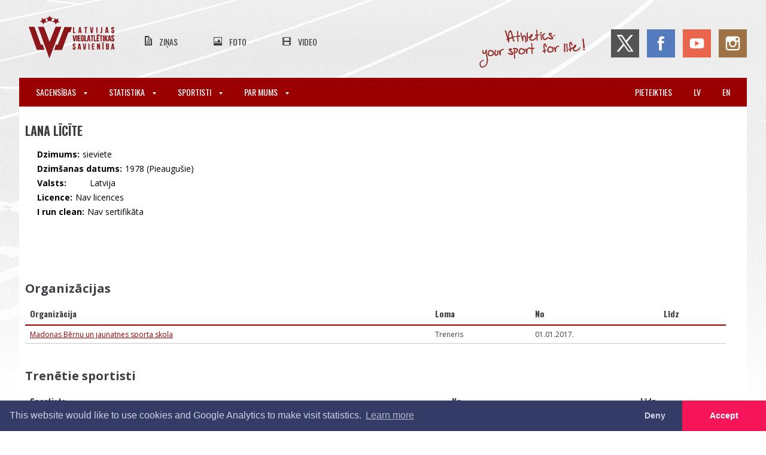

--- FILE ---
content_type: text/html; charset=UTF-8
request_url: https://athletics.lv/lv/person/15428
body_size: 7691
content:
<!DOCTYPE html>
<html lang="lv">
<meta charset="UTF-8">

<title>LVS | Lana Līcīte</title>

<meta name="viewport" content="width=device-width,initial-scale=1">
<meta name="description" content="Vieglatlētika - jaunumi, ziņas, kalendārs, foto, video.">

<link rel="dns-prefetch" href="https://fonts.gstatic.com">
<link href='https://fonts.googleapis.com/css?family=Oswald:300,400,700|Open+Sans:300,400,600,700&subset=latin,latin-ext' rel='stylesheet'>

<link rel="stylesheet" href="/css/main.css?id=bcdc2c0b99115fb471f7">
<link rel="stylesheet" href="/css/print.css?id=4e26dd8436934770e3dc" media="print">

<script src="https://use.fontawesome.com/d6320c12e7.js" async></script>

<link rel="canonical" href="https://athletics.lv/lv/person/15428">

<meta name="csrf-token" content="EkWfPV6j6vmTZsdN0NH9UZj5vpdPnkq58yinlJPx">
<meta name="verify-paysera" content="5203b69d912fba169306cc657eecf237">
<style>
	tr.not-certified {
		background: #f4f4f4;
	}

	sup.not-certified-asterisk {
		text-decoration: underline;
		cursor: help;
	}
</style>

<div class="wrapper">
	<div class="inner-wrapper">
		<header class="header">
			<input type="checkbox" id="hamburger" title="Atvērt izvēlni" class="mainmenu__trigger">
<div class="header__top-header">
    <div class="header__mobile-taskbar">
        <label for="hamburger" class="hamburger">
        	<span class="hamburger__label">Atvērt izvēlni</span>
            <span class="hamburger__line hamburger__line--top"></span>
            <span class="hamburger__line hamburger__line--middle"></span>
            <span class="hamburger__line hamburger__line--bottom"></span>
        </label>
		        <a class="header__mobile-logo" href="https://athletics.lv/lv"></a>
    </div>
	<a class="header__logo" href="https://athletics.lv/lv"></a>
	<ul class="header__secondary-menu">
		<li class="header__secondary-menu-item">
			<a class="header__secondary-menu-item-url news" href="https://athletics.lv/lv/news">Ziņas</a>
		<li class="header__secondary-menu-item">
			<a class="header__secondary-menu-item-url photos" href="https://athletics.lv/lv/photos">Foto</a>
		<li class="header__secondary-menu-item">
			<a class="header__secondary-menu-item-url videos" href="https://athletics.lv/lv/videos">Video</a>
	</ul>
	<div class="header__soc-nav">
		<span class="header__slogan"></span>
		<a class="header__soc-nav-item twitter" href="https://twitter.com/athleticslv" target="_blank"></a>
		<a class="header__soc-nav-item facebook" href="https://www.facebook.com/athleticslv" target="_blank"></a>
		<a class="header__soc-nav-item youtube" href="https://www.youtube.com/channel/UCprBmkRWEpsp7pjfOzsUYYg" target="_blank"></a>
		<a class="header__soc-nav-item instagram" href="https://www.instagram.com/athleticslv/" target="_blank"></a>
	</div>
</div>

<nav class="mainmenu">
	<ul class="mainmenu__menu">
						<li class="mainmenu__item mainmenu__item--has-sub">
			<label for="switch-menu-0" class="mainmenu__title mainmenu__title--parent">
				Sacensības				<span class="mainmenu__icon-arrow-down"></span>
			</label>
			<input class="mainmenu__submenu-switch" id="switch-menu-0" type="checkbox" name="">
			<ul class="mainmenu__submenu">
												<li class="mainmenu__submenu-item">
					<a class="mainmenu__title mainmenu__title--subitem" href="https://athletics.lv/lv/events">
						Kalendārs un rezultāti					</a>
																<li class="mainmenu__submenu-item">
					<a class="mainmenu__title mainmenu__title--subitem" href="https://athletics.lv/lv/kids-athletics">
						Bērnu vieglatlētika					</a>
																<li class="mainmenu__submenu-item">
					<a class="mainmenu__title mainmenu__title--subitem" href="https://athletics.lv/lv/about-us/document/1941">
						Sacensību noteikumi					</a>
																<li class="mainmenu__submenu-item">
					<a class="mainmenu__title mainmenu__title--subitem" href="https://athletics.lv/lv/referees">
						Tiesneši					</a>
																								<li class="mainmenu__submenu-item">
					<a class="mainmenu__title mainmenu__title--subitem" href="https://athletics.lv/lv/about-us/course-measurement">
						Trases sertificēšana					</a>
											</ul>
									<li class="mainmenu__item mainmenu__item--has-sub">
			<label for="switch-menu-1" class="mainmenu__title mainmenu__title--parent">
				Statistika				<span class="mainmenu__icon-arrow-down"></span>
			</label>
			<input class="mainmenu__submenu-switch" id="switch-menu-1" type="checkbox" name="">
			<ul class="mainmenu__submenu">
												<li class="mainmenu__submenu-item">
					<a class="mainmenu__title mainmenu__title--subitem" href="https://athletics.lv/lv/records">
						Rekordi					</a>
																<li class="mainmenu__submenu-item">
					<a class="mainmenu__title mainmenu__title--subitem" href="https://athletics.lv/lv/statistics/season">
						Sezonas labākie rezultāti					</a>
																<li class="mainmenu__submenu-item">
					<a class="mainmenu__title mainmenu__title--subitem" href="https://athletics.lv/lv/statistics/alltime">
						Visu laiku labākie rezultāti					</a>
																<li class="mainmenu__submenu-item">
					<a class="mainmenu__title mainmenu__title--subitem" href="https://athletics.lv/lv/stats">
						Statistika					</a>
																<li class="mainmenu__submenu-item">
					<a class="mainmenu__title mainmenu__title--subitem" href="https://athletics.lv/lv/people">
						Personas					</a>
																<li class="mainmenu__submenu-item">
					<a class="mainmenu__title mainmenu__title--subitem" href="https://athletics.lv/lv/organisations">
						Organizācijas					</a>
																<li class="mainmenu__submenu-item">
					<a class="mainmenu__title mainmenu__title--subitem" href="https://athletics.lv/lv/coach-rankings">
						Treneru rangi					</a>
																																			</ul>
									<li class="mainmenu__item mainmenu__item--has-sub">
			<label for="switch-menu-2" class="mainmenu__title mainmenu__title--parent">
				Sportisti				<span class="mainmenu__icon-arrow-down"></span>
			</label>
			<input class="mainmenu__submenu-switch" id="switch-menu-2" type="checkbox" name="">
			<ul class="mainmenu__submenu">
												<li class="mainmenu__submenu-item">
					<a class="mainmenu__title mainmenu__title--subitem" href="https://athletics.lv/lv/candidates">
						Latvijas izlases kandidāti					</a>
																<li class="mainmenu__submenu-item">
					<a class="mainmenu__title mainmenu__title--subitem" href="https://athletics.lv/lv/about-us/athletes">
						LOV sportisti					</a>
																<li class="mainmenu__submenu-item">
					<a class="mainmenu__title mainmenu__title--subitem" href="https://athletics.lv/lv/masters">
						Vecmeistari					</a>
																<li class="mainmenu__submenu-item">
					<a class="mainmenu__title mainmenu__title--subitem" href="https://athletics.lv/lv/active-athletes/2025">
						Sportistu reģistrs					</a>
																<li class="mainmenu__submenu-item">
					<a class="mainmenu__title mainmenu__title--subitem" href="https://athletics.lv/lv/about-us/antidoping">
						Antidopinga informācija					</a>
											</ul>
									<li class="mainmenu__item mainmenu__item--has-sub">
			<label for="switch-menu-3" class="mainmenu__title mainmenu__title--parent">
				Par mums				<span class="mainmenu__icon-arrow-down"></span>
			</label>
			<input class="mainmenu__submenu-switch" id="switch-menu-3" type="checkbox" name="">
			<ul class="mainmenu__submenu">
												<li class="mainmenu__submenu-item">
					<a class="mainmenu__title mainmenu__title--subitem" href="https://athletics.lv/lv/about-us/contact">
						Kontakti					</a>
																<li class="mainmenu__submenu-item">
					<a class="mainmenu__title mainmenu__title--subitem" href="https://athletics.lv/lv/about-us/structure">
						Struktūra					</a>
																<li class="mainmenu__submenu-item">
					<a class="mainmenu__title mainmenu__title--subitem" href="https://athletics.lv/lv/members">
						Juridiskie biedri					</a>
																<li class="mainmenu__submenu-item">
					<a class="mainmenu__title mainmenu__title--subitem" href="https://athletics.lv/lv/about-us/board">
						Valde					</a>
																<li class="mainmenu__submenu-item">
					<a class="mainmenu__title mainmenu__title--subitem" href="https://athletics.lv/lv/about-us/committees">
						Komisijas					</a>
																<li class="mainmenu__submenu-item">
					<a class="mainmenu__title mainmenu__title--subitem" href="https://athletics.lv/lv/about-us/documents">
						Dokumenti / veidlapas					</a>
																<li class="mainmenu__submenu-item">
					<a class="mainmenu__title mainmenu__title--subitem" href="https://athletics.lv/lv/seminars">
						Semināri					</a>
																<li class="mainmenu__submenu-item">
					<a class="mainmenu__title mainmenu__title--subitem" href="https://athletics.lv/lv/about-us/education">
						Izglītības iespējas					</a>
																<li class="mainmenu__submenu-item">
					<a class="mainmenu__title mainmenu__title--subitem" href="https://athletics.lv/lv/violation-report">
						Ētikas un disciplinārā politika					</a>
																<li class="mainmenu__submenu-item">
					<a class="mainmenu__title mainmenu__title--subitem" href="https://athletics.lv/lv/venues">
						Sporta bāzes					</a>
																<li class="mainmenu__submenu-item">
					<a class="mainmenu__title mainmenu__title--subitem" href="https://athletics.lv/lv/about-us/history">
						Vēsture					</a>
											</ul>
				
					<li class="mainmenu__item pull-right mobile-ib">
				<a class="mainmenu__title" href="https://athletics.lv/en/person/15428">en</a>
					<li class="mainmenu__item pull-right mobile-ib">
				<a class="mainmenu__title" href="https://athletics.lv/lv/person/15428">lv</a>
							<li class="mainmenu__item pull-right">
				<a class="mainmenu__title" href="https://athletics.lv/lv/login">Pieteikties</a>
			</ul>
</nav>
		</header>

		<div class="content-wrapper">
	<div class="article-content stats people">
		<h1 class="main breadcrumb">Lana Līcīte</h1>
        <div class="flex card">
            <div>
                <dl class="info-box general-info">
								                    <dt>Dzimums:
                        <dd>sieviete
                                                    <dt>Dzimšanas datums:
                        <dd>1978
                				(Pieaugušie)
                                    <dt>Valsts:
						<dd class="has-emoji">🇱🇻 Latvija
									<dt>Licence:
						<dd>
													Nav licences
																	
									<dt>I run clean:
						<dd>
															Nav sertifikāta							                </dl>
                <dl class="info-box athlete-info">
                                                                </dl>
            </div>
            <div class="pd">
                <div class="description">
                    
                </div>
            </div>

			
												</div>

		<div class="coach-and-org-info flex w50-50">
			
						<div class="organisation-table">
				<h2 class="sub">Organizācijas</h2>
                <div class="table-wrapper">
    				<table>
    					<thead><tr>
    						<th>Organizācija    						<th>Loma    						<th>No    						<th>Līdz    					<tbody>
    					    						<tr>
    							<td>
    								<a href="https://athletics.lv/lv/organisation/42">
    									Madonas Bērnu un jaunatnes sporta skola
    								</a>
    							<td>Treneris
    							<td>01.01.2017.
    							<td>
    					    				</table>
                </div>
			</div>
					</div>

					<h2 class="sub">Trenētie sportisti</h2>
            <div class="table-wrapper">
    			<table>
    				<thead><tr>
    					<th>Sportists    					<th>No    					<th>Līdz    				<tbody>
    				    					<tr>
    						<td>
    							<a href="36342">
    								Markuss Āboliņš
    							</a>
    						<td>2018-09-01
    						<td>
    				    					<tr>
    						<td>
    							<a href="83847">
    								Markuss Aizsilnieks
    							</a>
    						<td>2024-09-01
    						<td>
    				    					<tr>
    						<td>
    							<a href="10397">
    								Nauris Andersons
    							</a>
    						<td>2017-01-01
    						<td>
    				    					<tr>
    						<td>
    							<a href="28357">
    								Arīna Auziņa
    							</a>
    						<td>2017-01-01
    						<td>
    				    					<tr>
    						<td>
    							<a href="56426">
    								Heidija Averina
    							</a>
    						<td>2023-09-01
    						<td>
    				    					<tr>
    						<td>
    							<a href="42367">
    								Daniils Babuls
    							</a>
    						<td>2021-09-01
    						<td>
    				    					<tr>
    						<td>
    							<a href="91002">
    								Elza Baltiņa
    							</a>
    						<td>2025-10-01
    						<td>
    				    					<tr>
    						<td>
    							<a href="21731">
    								Lana Barbane
    							</a>
    						<td>2017-01-01
    						<td>
    				    					<tr>
    						<td>
    							<a href="83555">
    								Leon Bauer
    							</a>
    						<td>2025-02-04
    						<td>
    				    					<tr>
    						<td>
    							<a href="81083">
    								Maksim Bauer
    							</a>
    						<td>2024-09-02
    						<td>
    				    					<tr>
    						<td>
    							<a href="79196">
    								Maxim Bauer
    							</a>
    						<td>2024-09-01
    						<td>
    				    					<tr>
    						<td>
    							<a href="38432">
    								Simona Beitāne
    							</a>
    						<td>2019-09-01
    						<td>
    				    					<tr>
    						<td>
    							<a href="2607">
    								Rūdolfs Beļavnieks
    							</a>
    						<td>2017-01-01
    						<td>
    				    					<tr>
    						<td>
    							<a href="90690">
    								Ginters Bērziņš
    							</a>
    						<td>2025-09-01
    						<td>
    				    					<tr>
    						<td>
    							<a href="90980">
    								Gints Bērziņš
    							</a>
    						<td>2025-09-01
    						<td>
    				    					<tr>
    						<td>
    							<a href="9421">
    								Kristaps Blekte
    							</a>
    						<td>2017-01-01
    						<td>
    				    					<tr>
    						<td>
    							<a href="91000">
    								Gustavs Bogdanovs
    							</a>
    						<td>2025-09-01
    						<td>
    				    					<tr>
    						<td>
    							<a href="70073">
    								Artūrs Sebastians Bortņikovs
    							</a>
    						<td>2023-09-01
    						<td>
    				    					<tr>
    						<td>
    							<a href="21767">
    								Rūdolfs Brants
    							</a>
    						<td>2017-01-01
    						<td>
    				    					<tr>
    						<td>
    							<a href="22176">
    								Rihards Bucenieks
    							</a>
    						<td>2017-01-01
    						<td>
    				    					<tr>
    						<td>
    							<a href="38240">
    								Agnate Bukša
    							</a>
    						<td>2020-01-01
    						<td>
    				    					<tr>
    						<td>
    							<a href="9469">
    								Dina Celiņa
    							</a>
    						<td>2017-01-01
    						<td>
    				    					<tr>
    						<td>
    							<a href="9468">
    								Ivita Celiņa
    							</a>
    						<td>2017-01-01
    						<td>
    				    					<tr>
    						<td>
    							<a href="28231">
    								Jūlija Ginta Cerbule
    							</a>
    						<td>2017-01-01
    						<td>
    				    					<tr>
    						<td>
    							<a href="44756">
    								Elizabete Čerevko
    							</a>
    						<td>2022-09-01
    						<td>
    				    					<tr>
    						<td>
    							<a href="37538">
    								Lelde Cielaka
    							</a>
    						<td>2019-09-01
    						<td>
    				    					<tr>
    						<td>
    							<a href="56425">
    								Lenijs Daiders
    							</a>
    						<td>2023-09-01
    						<td>
    				    					<tr>
    						<td>
    							<a href="24873">
    								Ance Dorotkina
    							</a>
    						<td>2017-01-01
    						<td>
    				    					<tr>
    						<td>
    							<a href="28139">
    								Laura Dubrovska
    							</a>
    						<td>2017-01-01
    						<td>
    				    					<tr>
    						<td>
    							<a href="10252">
    								Artis Dumpe
    							</a>
    						<td>2017-01-01
    						<td>
    				    					<tr>
    						<td>
    							<a href="10918">
    								Atis Ēriks Dumpis
    							</a>
    						<td>2017-01-01
    						<td>
    				    					<tr>
    						<td>
    							<a href="51733">
    								Adrija Dunda
    							</a>
    						<td>2023-01-01
    						<td>
    				    					<tr>
    						<td>
    							<a href="39975">
    								Kristers Dunda
    							</a>
    						<td>2020-09-01
    						<td>
    				    					<tr>
    						<td>
    							<a href="11003">
    								Liene Dundure
    							</a>
    						<td>2017-01-01
    						<td>
    				    					<tr>
    						<td>
    							<a href="69419">
    								Adrians Gailītis
    							</a>
    						<td>2023-12-01
    						<td>
    				    					<tr>
    						<td>
    							<a href="37552">
    								Gabriels Greivuls
    							</a>
    						<td>2019-09-01
    						<td>
    				    					<tr>
    						<td>
    							<a href="2610">
    								Līga Hohlova
    							</a>
    						<td>2017-01-01
    						<td>
    				    					<tr>
    						<td>
    							<a href="51748">
    								Kimi Holste
    							</a>
    						<td>2023-01-01
    						<td>
    				    					<tr>
    						<td>
    							<a href="10999">
    								Lauma Iesalniece
    							</a>
    						<td>2017-01-01
    						<td>
    				    					<tr>
    						<td>
    							<a href="51737">
    								Miks Ikaunieks
    							</a>
    						<td>2023-01-01
    						<td>
    				    					<tr>
    						<td>
    							<a href="23159">
    								Kristaps Iļčukovs
    							</a>
    						<td>2017-01-01
    						<td>
    				    					<tr>
    						<td>
    							<a href="70342">
    								Everts Indāns
    							</a>
    						<td>2023-09-01
    						<td>
    				    					<tr>
    						<td>
    							<a href="37548">
    								Toms Jātnieks
    							</a>
    						<td>2019-09-01
    						<td>
    				    					<tr>
    						<td>
    							<a href="70074">
    								Jānis Jaujenieks
    							</a>
    						<td>2023-09-01
    						<td>
    				    					<tr>
    						<td>
    							<a href="43917">
    								Kate Jermacāne
    							</a>
    						<td>2021-09-01
    						<td>
    				    					<tr>
    						<td>
    							<a href="36340">
    								Toms Jermacāns
    							</a>
    						<td>2018-09-01
    						<td>
    				    					<tr>
    						<td>
    							<a href="70072">
    								Emīls Jurēvics
    							</a>
    						<td>2023-09-01
    						<td>
    				    					<tr>
    						<td>
    							<a href="42394">
    								Anete Kalupniece
    							</a>
    						<td>2021-09-01
    						<td>
    				    					<tr>
    						<td>
    							<a href="42387">
    								Melānija Kanča
    							</a>
    						<td>2021-09-01
    						<td>
    				    					<tr>
    						<td>
    							<a href="51741">
    								Karīna Kapakle
    							</a>
    						<td>2023-01-01
    						<td>
    				    					<tr>
    						<td>
    							<a href="22240">
    								Marta Kārkliņa
    							</a>
    						<td>2017-01-01
    						<td>
    				    					<tr>
    						<td>
    							<a href="19324">
    								Zane Kļaviņa
    							</a>
    						<td>2017-01-01
    						<td>
    				    					<tr>
    						<td>
    							<a href="70341">
    								Henrijs Kļaviņš
    							</a>
    						<td>2023-09-01
    						<td>
    				    					<tr>
    						<td>
    							<a href="24872">
    								Kristiāna Knoha
    							</a>
    						<td>2017-01-01
    						<td>
    				    					<tr>
    						<td>
    							<a href="52649">
    								Aleksandrs Kohans
    							</a>
    						<td>2023-04-01
    						<td>
    				    					<tr>
    						<td>
    							<a href="37551">
    								Rainers Kolomegins
    							</a>
    						<td>2019-09-01
    						<td>
    				    					<tr>
    						<td>
    							<a href="42381">
    								Nikola Konstantinova
    							</a>
    						<td>2021-09-01
    						<td>
    				    					<tr>
    						<td>
    							<a href="24867">
    								Anete Anna Kovtuna
    							</a>
    						<td>2017-01-01
    						<td>
    				    					<tr>
    						<td>
    							<a href="36344">
    								Artūrs Krampe
    							</a>
    						<td>2018-09-01
    						<td>
    				    					<tr>
    						<td>
    							<a href="36331">
    								Laura Krampe
    							</a>
    						<td>2019-09-01
    						<td>
    				    					<tr>
    						<td>
    							<a href="42383">
    								Patrīcija Kraukle
    							</a>
    						<td>2021-09-01
    						<td>
    				    					<tr>
    						<td>
    							<a href="44759">
    								Sabīne Kravale
    							</a>
    						<td>2022-09-01
    						<td>
    				    					<tr>
    						<td>
    							<a href="70340">
    								Rihards Krišāns
    							</a>
    						<td>2024-01-01
    						<td>
    				    					<tr>
    						<td>
    							<a href="9456">
    								Atis Kriškāns
    							</a>
    						<td>2017-01-01
    						<td>
    				    					<tr>
    						<td>
    							<a href="83852">
    								Adele Kuba
    							</a>
    						<td>2024-09-01
    						<td>
    				    					<tr>
    						<td>
    							<a href="26991">
    								Patrīcija Kuba
    							</a>
    						<td>2017-09-01
    						<td>
    				    					<tr>
    						<td>
    							<a href="37549">
    								Aleksis Kurmītis
    							</a>
    						<td>2019-09-01
    						<td>
    				    					<tr>
    						<td>
    							<a href="42364">
    								Artūrs Kurmītis
    							</a>
    						<td>2021-09-01
    						<td>
    				    					<tr>
    						<td>
    							<a href="33941">
    								Kārlis Lācis
    							</a>
    						<td>2018-10-01
    						<td>
    				    					<tr>
    						<td>
    							<a href="70079">
    								Dagne Margarita Laidiņa
    							</a>
    						<td>2023-09-01
    						<td>
    				    					<tr>
    						<td>
    							<a href="29354">
    								Krišjānis Laizāns
    							</a>
    						<td>2020-09-01
    						<td>
    				    					<tr>
    						<td>
    							<a href="83848">
    								Kajus Levinskas
    							</a>
    						<td>2024-09-01
    						<td>
    				    					<tr>
    						<td>
    							<a href="42918">
    								Emīls Lībors
    							</a>
    						<td>2022-05-10
    						<td>
    				    					<tr>
    						<td>
    							<a href="29346">
    								Bruno Lielbārdis
    							</a>
    						<td>2017-09-01
    						<td>
    				    					<tr>
    						<td>
    							<a href="29347">
    								Daniels Lielbārdis
    							</a>
    						<td>2017-09-01
    						<td>
    				    					<tr>
    						<td>
    							<a href="52648">
    								Jānis Reinis Lieldiens
    							</a>
    						<td>2023-04-01
    						<td>
    				    					<tr>
    						<td>
    							<a href="42359">
    								Pēteris Lielmanis
    							</a>
    						<td>2021-09-01
    						<td>
    				    					<tr>
    						<td>
    							<a href="36332">
    								Agate Liepiņa
    							</a>
    						<td>2018-09-01
    						<td>
    				    					<tr>
    						<td>
    							<a href="56424">
    								Mārtiņš Liguori
    							</a>
    						<td>2023-09-01
    						<td>
    				    					<tr>
    						<td>
    							<a href="2609">
    								Sintija Lokotko
    							</a>
    						<td>2017-01-01
    						<td>
    				    					<tr>
    						<td>
    							<a href="44752">
    								Gabriels Madžulis
    							</a>
    						<td>2022-09-01
    						<td>
    				    					<tr>
    						<td>
    							<a href="51744">
    								Milāna Maksimoviča
    							</a>
    						<td>2023-01-01
    						<td>
    				    					<tr>
    						<td>
    							<a href="51746">
    								Polīna Maksimoviča
    							</a>
    						<td>2023-01-01
    						<td>
    				    					<tr>
    						<td>
    							<a href="51747">
    								Polīna Maksimoviča
    							</a>
    						<td>2023-01-01
    						<td>
    				    					<tr>
    						<td>
    							<a href="24860">
    								Ksenija Mālniece
    							</a>
    						<td>2017-01-01
    						<td>
    				    					<tr>
    						<td>
    							<a href="26002">
    								Amanda Maskava
    							</a>
    						<td>2017-01-01
    						<td>
    				    					<tr>
    						<td>
    							<a href="25994">
    								Niks Maskavs
    							</a>
    						<td>2017-01-01
    						<td>
    				    					<tr>
    						<td>
    							<a href="22190">
    								Rovens Miškinis
    							</a>
    						<td>2017-01-01
    						<td>
    				    					<tr>
    						<td>
    							<a href="90996">
    								Alise Miteniece
    							</a>
    						<td>2025-09-01
    						<td>
    				    					<tr>
    						<td>
    							<a href="83861">
    								Mikus Mitenieks
    							</a>
    						<td>2024-09-01
    						<td>
    				    					<tr>
    						<td>
    							<a href="11034">
    								Sindija Mūrmane
    							</a>
    						<td>2017-01-01
    						<td>
    				    					<tr>
    						<td>
    							<a href="70339">
    								Valters Paeglītis
    							</a>
    						<td>2023-09-01
    						<td>
    				    					<tr>
    						<td>
    							<a href="70071">
    								Emīls Pavlovs
    							</a>
    						<td>2023-09-01
    						<td>
    				    					<tr>
    						<td>
    							<a href="43498">
    								Elizabete Pelse
    							</a>
    						<td>2020-09-01
    						<td>
    				    					<tr>
    						<td>
    							<a href="5784">
    								Una Pētersīle
    							</a>
    						<td>2017-01-01
    						<td>
    				    					<tr>
    						<td>
    							<a href="72596">
    								Madara Platača
    							</a>
    						<td>2024-09-02
    						<td>
    				    					<tr>
    						<td>
    							<a href="37536">
    								Alise Plāte
    							</a>
    						<td>2019-09-01
    						<td>
    				    					<tr>
    						<td>
    							<a href="1740">
    								Kristīne Praškevica
    							</a>
    						<td>2017-01-01
    						<td>
    				    					<tr>
    						<td>
    							<a href="44755">
    								Keita Pūrmane
    							</a>
    						<td>2022-09-01
    						<td>
    				    					<tr>
    						<td>
    							<a href="44753">
    								Matīss Pužulis
    							</a>
    						<td>2022-09-01
    						<td>
    				    					<tr>
    						<td>
    							<a href="51739">
    								Matīss Puzulis
    							</a>
    						<td>2023-01-01
    						<td>
    				    					<tr>
    						<td>
    							<a href="42360">
    								Anrijs Raubišķis
    							</a>
    						<td>2021-09-01
    						<td>
    				    					<tr>
    						<td>
    							<a href="24862">
    								Melānija Tīna Repša
    							</a>
    						<td>2017-01-01
    						<td>
    				    					<tr>
    						<td>
    							<a href="23190">
    								Dāvis Romulis
    							</a>
    						<td>2017-01-01
    						<td>
    				    					<tr>
    						<td>
    							<a href="42368">
    								Emīls Rubulis
    							</a>
    						<td>2021-09-01
    						<td>
    				    					<tr>
    						<td>
    							<a href="24869">
    								Marta Rudzīte
    							</a>
    						<td>2017-01-01
    						<td>
    				    					<tr>
    						<td>
    							<a href="36341">
    								Egīls Rudzītis
    							</a>
    						<td>2018-09-01
    						<td>
    				    					<tr>
    						<td>
    							<a href="51745">
    								Laura Šaļkina
    							</a>
    						<td>2023-01-01
    						<td>
    				    					<tr>
    						<td>
    							<a href="91003">
    								Stefānija Saņko
    							</a>
    						<td>2025-10-01
    						<td>
    				    					<tr>
    						<td>
    							<a href="2608">
    								Jeļizaveta Saruļ
    							</a>
    						<td>2017-01-01
    						<td>
    				    					<tr>
    						<td>
    							<a href="29345">
    								Māris Savickis
    							</a>
    						<td>2017-09-01
    						<td>
    				    					<tr>
    						<td>
    							<a href="42392">
    								Elīna Ščitova
    							</a>
    						<td>2021-09-01
    						<td>
    				    					<tr>
    						<td>
    							<a href="51749">
    								Elīna Ščitova
    							</a>
    						<td>2023-01-01
    						<td>
    				    					<tr>
    						<td>
    							<a href="39976">
    								Daniils Šeršņakovs
    							</a>
    						<td>2020-09-01
    						<td>
    				    					<tr>
    						<td>
    							<a href="42393">
    								Sanija Šķēle
    							</a>
    						<td>2021-09-01
    						<td>
    				    					<tr>
    						<td>
    							<a href="36343">
    								Ričards Šķēls
    							</a>
    						<td>2018-09-01
    						<td>
    				    					<tr>
    						<td>
    							<a href="24871">
    								Anna Skinča
    							</a>
    						<td>2017-01-01
    						<td>
    				    					<tr>
    						<td>
    							<a href="33964">
    								Ralfs Sloka
    							</a>
    						<td>2018-10-01
    						<td>
    				    					<tr>
    						<td>
    							<a href="72595">
    								Annika Smiltāne
    							</a>
    						<td>2024-09-02
    						<td>
    				    					<tr>
    						<td>
    							<a href="42275">
    								Gerda Smudze
    							</a>
    						<td>2021-09-01
    						<td>
    				    					<tr>
    						<td>
    							<a href="29348">
    								Estere Spridzēna
    							</a>
    						<td>2017-09-01
    						<td>
    				    					<tr>
    						<td>
    							<a href="80109">
    								Adrija Stafecka
    							</a>
    						<td>2024-09-02
    						<td>
    				    					<tr>
    						<td>
    							<a href="38431">
    								Martins Šteins
    							</a>
    						<td>2019-09-01
    						<td>
    				    					<tr>
    						<td>
    							<a href="42363">
    								Kristofers Alens Stepiņš
    							</a>
    						<td>2021-09-01
    						<td>
    				    					<tr>
    						<td>
    							<a href="10396">
    								Ventis Stradiņš
    							</a>
    						<td>2017-01-01
    						<td>
    				    					<tr>
    						<td>
    							<a href="37537">
    								Jasmīna Štromberga
    							</a>
    						<td>2019-09-01
    						<td>
    				    					<tr>
    						<td>
    							<a href="42382">
    								Ance Stūre
    							</a>
    						<td>2021-09-01
    						<td>
    				    					<tr>
    						<td>
    							<a href="51742">
    								Marta Supe
    							</a>
    						<td>2023-01-01
    						<td>
    				    					<tr>
    						<td>
    							<a href="42391">
    								Līva Suščenko
    							</a>
    						<td>2021-09-01
    						<td>
    				    					<tr>
    						<td>
    							<a href="44758">
    								Līva Šuste
    							</a>
    						<td>2022-09-01
    						<td>
    				    					<tr>
    						<td>
    							<a href="23721">
    								Egita Tropa
    							</a>
    						<td>2017-01-01
    						<td>
    				    					<tr>
    						<td>
    							<a href="32472">
    								Karīna Tropa
    							</a>
    						<td>2018-01-01
    						<td>
    				    					<tr>
    						<td>
    							<a href="29349">
    								Krīna Tropa
    							</a>
    						<td>2017-09-01
    						<td>
    				    					<tr>
    						<td>
    							<a href="42389">
    								Lauma Udrase
    							</a>
    						<td>2021-09-01
    						<td>
    				    					<tr>
    						<td>
    							<a href="38434">
    								Paula Udrase
    							</a>
    						<td>0202-01-01
    						<td>
    				    					<tr>
    						<td>
    							<a href="32470">
    								Kristīne Daira Umperoviča
    							</a>
    						<td>2018-01-01
    						<td>
    				    					<tr>
    						<td>
    							<a href="2207">
    								Santa Vasiļevska
    							</a>
    						<td>2017-01-01
    						<td>
    				    					<tr>
    						<td>
    							<a href="26004">
    								Alise Vējiņa
    							</a>
    						<td>2017-01-01
    						<td>
    				    					<tr>
    						<td>
    							<a href="10409">
    								Rolands Veners
    							</a>
    						<td>2017-01-01
    						<td>
    				    					<tr>
    						<td>
    							<a href="62960">
    								Emīlija Vilcāne
    							</a>
    						<td>
    						<td>
    				    					<tr>
    						<td>
    							<a href="90689">
    								Anete Vintiša
    							</a>
    						<td>2025-09-01
    						<td>
    				    					<tr>
    						<td>
    							<a href="51743">
    								Ance Vītoliņa
    							</a>
    						<td>2023-01-01
    						<td>
    				    					<tr>
    						<td>
    							<a href="84667">
    								Valters Vlasovs
    							</a>
    						<td>2025-06-01
    						<td>
    				    					<tr>
    						<td>
    							<a href="44749">
    								Haralds Vrubļevskis
    							</a>
    						<td>2022-09-01
    						<td>
    				    					<tr>
    						<td>
    							<a href="2208">
    								Gita Zablocka
    							</a>
    						<td>2017-01-01
    						<td>
    				    					<tr>
    						<td>
    							<a href="3916">
    								Guntars Zelčs
    							</a>
    						<td>2017-01-01
    						<td>
    				    					<tr>
    						<td>
    							<a href="51740">
    								Reinis Zeltiņš
    							</a>
    						<td>2023-01-01
    						<td>
    				    					<tr>
    						<td>
    							<a href="42384">
    								Marta Zemberga
    							</a>
    						<td>2021-09-01
    						<td>
    				    					<tr>
    						<td>
    							<a href="569">
    								Jānis Žmuidins
    							</a>
    						<td>2017-01-01
    						<td>
    				    					<tr>
    						<td>
    							<a href="44761">
    								Emīlija Zvirgzdiņa
    							</a>
    						<td>2022-09-01
    						<td>
    				    					<tr>
    						<td>
    							<a href="42365">
    								Kristaps Zvirgzdiņš
    							</a>
    						<td>2021-09-01
    						<td>
    				    			</table>
            </div>
		
					<h2 class="sub">Labākie rezultāti</h2>
            <div class="table-wrapper">
    			<table>
    				<thead><tr>
    					<th class="sortBy">Disciplīna    					<th class="sortBy">Rezultāts    					<th class="sortBy">WA    					<th>Klasifikācija    					<th class=sortBy>Datums    					<th>Sacensības    				<tbody>
																	<tr class="">
    						<td>6.40 km
    						<td>0:35:58
																    						<td>
    						<td>
								    								
    							    						<td data-sort-val="2022-06-18 00:00:00">18.06.2022.
    						<td>
    							<a href="https://athletics.lv/lv/event/38623">
    								Taku skrējienu seriāla “Stirnu buks” 7.posms
    							</a>
    				    			</table>
            </div>

            <h2 class="sub">Rezultāti pa disciplīnām</h2>
            <div class="tab-switch-container">
							<a class="tab-switch active" href="#" data-tab="disc-132">6.40 km</a>
                        </div>

			<input class="table-filter" type="text" placeholder="Meklēt tabulā...">

						<div id="tab-disc-132" class="tab">
				<div class="table-wrapper">
                    <table class="filterable">
    					<thead><tr>
    						<th class="sortBy">Rezultāts    						<th class="sortBy">WA    						<th class="sortBy">Datums    						<th class="sortBy">Notiek    						<th class="sortBy">Sacensības    						    								<th>Elektroniskais mērījums    						    					<tbody>
    												<tr class="">
    							<td>0:35:58
									
																		
								<td>
    							<td>
    								<span class="hidden for-sort">2022-06-18 00:00:00</span>
    								18.06.2022.
    							<td>
    							<td>
    								<a href="https://athletics.lv/lv/event/38623">
    									Taku skrējienu seriāla “Stirnu buks” 7.posms
    								</a>
    							    								<td>1
    							    					    				</table>
                </div>
            </div>
					
			</div>
</div>
	</div>

	<footer class="footer">
		<div class="footer__partners">
	<h1 class="footer__main-title">Oficiālie atbalstītāji</h1>
	<div class="footer__partners-slider mt-3">
		<a class="footer__partners-button footer__partners-button--left" href="#!">
			<div class="footer__partners-button-icon"></div>
		</a>

		<div class="footer__partners-viewport">
			<div class="footer__partners-container">
				<!--<a class="footer__partners-entry" target="_blank" href="http://www.lsfp.lv">
					<img class="footer__partners-entry-img" src="https://athletics.lv/img/partners/lsfp.png" alt="Latvijas Sporta Federaciju Padome">
				</a>-->
				<a class="footer__partners-entry" target="_blank" href="http://olimpiade.lv/">
					<img class="footer__partners-entry-img" src="https://athletics.lv/img/partners/lok_2025.jpg" alt="Olimpiade.lv">
				</a>
				<!--<a class="footer__partners-entry" target="_blank" href="https://www.venden.lv/">
					<img class="footer__partners-entry-img" src="https://athletics.lv/img/partners/venden.png" alt="Venden">
				</a>-->
				<a class="footer__partners-entry" target="_blank" href="https://sportland.lv/">
					<img class="footer__partners-entry-img" src="https://athletics.lv/img/partners/sportland.png" alt="Sportland">
				</a>
				<a class="footer__partners-entry" target="_blank" href="http://www.izm.gov.lv/">
					<img class="footer__partners-entry-img" src="https://athletics.lv/img/partners/izm.png" alt="Izglitibas un zinatnes ministrija">
				</a>
				<a class="footer__partners-entry" target="_blank" href="https://www.teamsport.lv/">
					<img class="footer__partners-entry-img" src="https://athletics.lv/img/partners/nike.png" alt="Nike">
				</a>
				<a class="footer__partners-entry" target="_blank" href="https://nordicsport.com/">
					<img class="footer__partners-entry-img" src="https://athletics.lv/img/partners/nordic2.png" alt="Nordic">
				</a>
				<a class="footer__partners-entry" target="_blank" href="https://www.glimstedt.lv/">
					<img class="footer__partners-entry-img" src="https://athletics.lv/img/partners/glim_160.jpg" alt="Glimdstedt">
				</a>
				<a class="footer__partners-entry" target="_blank" href="https://www.financebroker.lv/lv">
					<img class="footer__partners-entry-img" src="https://athletics.lv/img/partners/financebroker.png" alt="Finance Broker">
				</a>
				<a class="footer__partners-entry" target="_blank" href="https://www.letapolise.lv/lv">
					<img class="footer__partners-entry-img" src="https://athletics.lv/img/partners/letas_polises_logo.png" alt="Leta polise">
				</a>
				<a class="footer__partners-entry" target="_blank" href="https://www.stelpes.lv/">
					<img class="footer__partners-entry-img" src="https://athletics.lv/img/partners/stelpes_160.jpg" alt="Stelpes">
				</a>
				<a class="footer__partners-entry" target="_blank" href="https://www.grapis.lv/Par-mums/">
					<img class="footer__partners-entry-img" src="https://athletics.lv/img/partners/grapis.png" alt="Grapis">
				</a>
				<a class="footer__partners-entry" target="_blank" href="https://www.conica.com/en/">
					<img class="footer__partners-entry-img" src="https://athletics.lv/img/partners/conica.png" alt="Conica">
				</a>
				<!--<a class="footer__partners-entry" target="_blank" href="https://patatimber.lv/">
					<img class="footer__partners-entry-img" src="https://athletics.lv/img/partners/patatimber.png" alt="Pata Timber">
				</a>-->
			</div>
		</div>

		<a class="footer__partners-button footer__partners-button--right" href="#!">
			<div class="footer__partners-button-icon"></div>
		</a>
	</div>
</div>

<div class="footer__upper">
	<div class="footer__upper-inner">
        <div class="footer__upper-contacts-wrapper">
            <a href="#" class="footer__upper-logo"></a>
            <div class="footer__upper-contacts">
                <h3 class="footer__upper-contacts-title">Kontakti:</h3>
				<p class="footer__upper-contacts-text">Nosaukums: <span>Latvijas Vieglatlētikas savienība</span></p>
				<p class="footer__upper-contacts-text">Reģistrācijas numurs: <span>40008029019</span></p>
                <p class="footer__upper-contacts-text">E-pasts: <a href="mailto:lvs@athletics.lv">lvs@athletics.lv</a></p>
                <p class="footer__upper-contacts-text">Telefons: <span>+371 29511674</span></p>
                <p class="footer__upper-contacts-text">Adrese: <span>Augšiela 1, Rīga, LV-1009</span></p>
            </div>
        </div>
		<div class="footer__main-partners">
            <a target="_blank" href="https://www.worldathletics.org/">
                <img src="https://athletics.lv/img/World_Athletics_Member_Federation_140-image(100x_).png" alt="World Athletics Member Federation">
            </a>
            <a target="_blank" href="https://www.european-athletics.org/">
                <img src="https://athletics.lv/img/ea.png" alt="European Athletics">
			</a>
			<div class="flex flex--space-between">
				<a class="mr-3" target="_blank" href="#">
					<img class="footer__main-partners-img footer__main-partners-img--visa" src="https://athletics.lv/img/visa.png" alt="Verified by VISA">
				</a>
				<a target="_blank" href="#">
					<img class="footer__main-partners-img footer__main-partners-img--master" src="https://athletics.lv/img/mastercard.png" alt="Mastercard SecureCode">
				</a>
			</div>
			<a target="_blank" href="https://www.irunclean.org/">
                <img class="footer__main-partners-img footer__main-partners-img--i-run-clean" src="https://athletics.lv/img/IRunClean_logo_xla.png" alt="I Run Clean">
			</a>
        </div>
	</div>
</div>

<div class="footer__lower footer__lower--privacy">
	<div class="footer__lower-inner">
		<a href="https://athletics.lv/lv/violation-report">Ziņo par pārkāpumu</a>
		<a href="https://athletics.lv/docs/Privatuma_politika.pdf">Privātuma politika</a>
		<a href="https://athletics.lv/docs/Licencu_un_dalibas_maksu_noteikumi.pdf">Pirkšanas un atgriešanas noteikumi</a>
		<a href="https://athletics.lv/docs/LVS-zimola_vadlinijas.pdf">Zīmola vadlīnijas</a>
	</div>
</div>

<div class="footer__lower">
	<div class="footer__lower-inner">
		<span class="footer__lower-notice">Visas tiesības rezervētas. Pārpublicēšanas gadījumā saite uz athletics.lv ir obligāta.</span>
	</div>
</div>
	</footer>
</div>
<div class="snacks">
	<template>
		<div role="alertdialog" class="snacks__item">
			<div class="snacks__text">
			</div>
			<div class="snacks__action">
				<button class="button snacks__button">Aizvērt</button>
			</div>
		</div>
	</template>
</div>
<link rel="stylesheet" type="text/css" href="https://cdnjs.cloudflare.com/ajax/libs/cookieconsent2/3.0.3/cookieconsent.min.css" />

<link rel="stylesheet" href="https://cdnjs.cloudflare.com/ajax/libs/fancybox/3.3.5/jquery.fancybox.min.css">
<script src="https://www.draugiem.lv/api/api.js"></script>
<script src="https://ajax.googleapis.com/ajax/libs/jquery/1.12.0/jquery.min.js"></script>
<script src="https://cdnjs.cloudflare.com/ajax/libs/fancybox/3.3.5/jquery.fancybox.min.js"></script>
<script src="https://athletics.lv/js/main20220706.js"></script>
<script src="https://athletics.lv/js/tableSortAndFilter.js?v=20251218"></script>
<script>
{
    const tabs = $('.tab')
    const tabHeaders = $('.tab-switch')

    tabHeaders.click(function(e) {
        e.preventDefault()
        const tab = this.dataset.tab
        tabHeaders.removeClass('active')
        this.classList.add('active')
        tabs.addClass('hidden')

        tabs.filter('#tab-' + tab).removeClass('hidden')
    })
}
</script>
<script src="https://cdnjs.cloudflare.com/ajax/libs/cookieconsent2/3.0.3/cookieconsent.min.js" async></script>
<script>
	function enableGa() {
		(function(i,s,o,g,r,a,m){i['GoogleAnalyticsObject']=r;i[r]=i[r]||function(){
		(i[r].q=i[r].q||[]).push(arguments)},i[r].l=1*new Date();a=s.createElement(o),
		m=s.getElementsByTagName(o)[0];a.async=1;a.src=g;m.parentNode.insertBefore(a,m)
		})(window,document,'script','//www.google-analytics.com/analytics.js','ga')

		ga('create', 'UA-75732321-1', 'auto')
		ga('set', 'anonymizeIp', true)
		ga('send', 'pageview')
	}

	window.addEventListener('load', function() {
		window.cookieconsent.initialise({
			palette: {
				popup: {
					background: '#343c66',
					text: '#cfcfe8'
				},
				button: {
					background: '#f71559'
				}
			},
			theme: 'edgeless',
			type: 'opt-in',
			revokable: true,
			content: {
				message: 'This website would like to use cookies and Google Analytics to make visit statistics.',
				dismiss: 'Deny',
				allow: 'Accept',
				href: 'https://athletics.lv/docs/Privatuma_politika.pdf',
			},
			onInitialise: function (status) {
				if ('allow' == status)
					enableGa()
			},
			onStatusChange: function(status, chosenBefore) {
				if ('allow' == status)
					enableGa()
			},
		})
	})
</script>

<script src="https://athletics.lv/js/snack.js" async></script>


<!-- 0.056071996688843 -->
